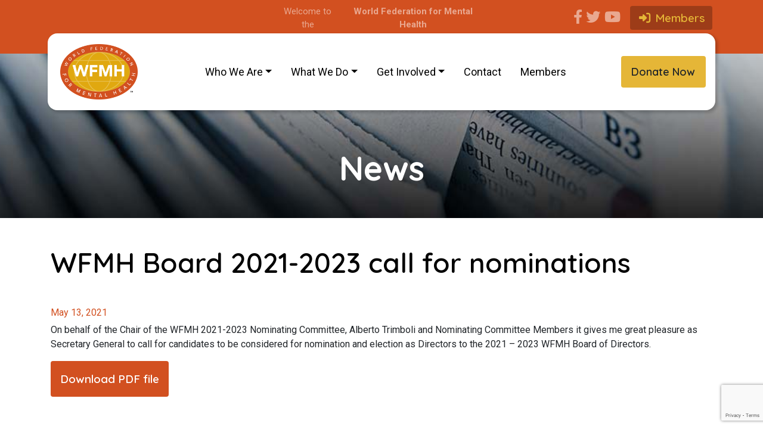

--- FILE ---
content_type: text/html; charset=UTF-8
request_url: https://wfmh.global/news/2021.21-05-13_wfmh-board-2021-2023-call-for-nominations
body_size: 4752
content:
<!doctype html>
<html lang="en">
<head>
    <meta charset="utf-8">
    <meta name="viewport" content="width=device-width, initial-scale=1">
    <title>World Federation for Mental Health</title>
    <link rel="shortcut icon" href="https://wfmh.global/img/favicon.png">

    <link rel="stylesheet" href="https://cdn.jsdelivr.net/npm/bootstrap@4.6.0/dist/css/bootstrap.min.css" integrity="sha384-B0vP5xmATw1+K9KRQjQERJvTumQW0nPEzvF6L/Z6nronJ3oUOFUFpCjEUQouq2+l" crossorigin="anonymous">
    <link rel="stylesheet" href="https://cdnjs.cloudflare.com/ajax/libs/font-awesome/6.4.0/css/all.min.css" integrity="sha512-iecdLmaskl7CVkqkXNQ/ZH/XLlvWZOJyj7Yy7tcenmpD1ypASozpmT/E0iPtmFIB46ZmdtAc9eNBvH0H/ZpiBw==" crossorigin="anonymous" referrerpolicy="no-referrer" />
    <link  href="https://wfmh.global/css/styles.css?v=1.03" rel="stylesheet" type="text/css">
    <meta name="csrf-token" content="P4PsyAREM5fK2Ubj9P60uftHlllJEs7hiOQNONsu">
    <script src="https://ajax.googleapis.com/ajax/libs/jquery/1.9.1/jquery.js"></script>
    <script src="https://code.jquery.com/jquery-3.3.1.slim.min.js"></script>
    <!-- Global site tag (gtag.js) - Google Analytics -->

    <script async src=https://www.googletagmanager.com/gtag/js?id=G-2PDBCM30X2></script>

    <script>

        window.dataLayer = window.dataLayer || [];

        function gtag(){dataLayer.push(arguments);}

        gtag('js', new Date());



        gtag('config', 'G-2PDBCM30X2');

    </script>

    <!-- reCAPTCHA v3 -->
    <script src="https://www.google.com/recaptcha/api.js?render="></script>
    <script src="https://www.google.com/recaptcha/api.js?render=6LfCNBocAAAAALjyqXkKZT8ESzRqCbNydIPA0WeF"></script>
</head>
<body>
<div class="content">
    <div class="site-content">
    <div class="container-fluid header-logo">
        <header class="d-flex">
            <div class="menu-links">

                <nav class="navbar navbar-expand-lg navbar-light">
                    <button class="navbar-toggler" type="button" data-toggle="collapse" data-target="#navbarTogglerDemo01" aria-controls="navbarTogglerDemo01" aria-expanded="false" aria-label="Toggle navigation">
                        <span class="navbar-toggler-icon"></span>
                    </button>

                    <a class="navbar-brand" href="https://wfmh.global">
                        <!--img src="https://wfmh.global/img/logo-wfmh-75-years.png" class="img-fluid" alt="World Federation for Mental Health logo"-->
                        <img src="https://wfmh.global/img/logo-wfmh.png" class="img-fluid" alt="World Federation for Mental Health logo">
                    </a>

                    <div class="collapse navbar-collapse" id="navbarTogglerDemo01">
                        <ul class="navbar-nav ml-auto mr-auto mt-2 mt-lg-0">
                            <li class="nav-item dropdown">
                                <a class="nav-link dropdown-toggle" href="#" id="navbarWhoWeAre" role="button" data-toggle="dropdown" aria-haspopup="true" aria-expanded="false">Who We Are</a>
                                <div class="dropdown-menu" aria-labelledby="navbarWhoWeAre">
                                    <a class="dropdown-item" href="/who-we-are/about-us">About Us</a>
                                    <a class="dropdown-item" href="/who-we-are/leadership">Leadership</a>
                                    <a class="dropdown-item" href="/who-we-are/office">Office</a>
                                    <a class="dropdown-item" href="/who-we-are/governance-compliance">Governance Compliance</a>
                                    <a class="dropdown-item" href="/who-we-are/un-representatives">UN Representatives</a>
                                    <a class="dropdown-item" href="/who-we-are/history">History</a>
                                    <a class="dropdown-item" href="/who-we-are/sections">Sections</a>
                                    <a class="dropdown-item" href="/news/summary">News</a>
                                <!--a class="dropdown-item" href="#">Resources</a-->
                                </div>
                            </li>
                            <li class="nav-item dropdown">
                                <a class="nav-link dropdown-toggle" href="#" id="navbarWhatWeDo" role="button" data-toggle="dropdown" aria-haspopup="true" aria-expanded="false">What We Do</a>
                                <div class="dropdown-menu" aria-labelledby="navbarWhatWeDo">
                                        <a class="dropdown-item" href="https://wmhdofficial.com/" target="_blank">World Mental Health Day</a>
                                        <a class="dropdown-item" href="/news/mental-health-and-covid-19">Mental Health and COVID-19</a>
                                        <a class="dropdown-item" href="https://wfmhcongress2025.com/" target="_blank">World Congress</a>
                                    <!--a class="dropdown-item" href="#">International Trauma Summit</a-->
                                        <a class="dropdown-item" href="/what-we-do/virtual-courses">Virtual courses</a>
                                        <a class="dropdown-item" href="/what-we-do/past-events">Past events</a>
                                        <a class="dropdown-item" href="/what-we-do/publications">Publications</a>
                                        <a class="dropdown-item" href="/what-we-do/collaborating-centers">Collaborating centers</a>
                                </div>
                            </li>
                            <li class="nav-item dropdown">
                                <a class="nav-link dropdown-toggle" href="#" id="navbarGetInvolved" role="button" data-toggle="dropdown" aria-haspopup="true" aria-expanded="false">Get Involved</a>
                                <div class="dropdown-menu" aria-labelledby="navbarGetInvolved">
                                    <a class="dropdown-item" href="/login">Become a member</a>
                                    <a class="dropdown-item" href="/donate-now">Make a donation</a>
                                    <a class="dropdown-item" href="/get-involved/be-a-local-champion">Be a local champion</a>
                                </div>
                            </li>
                            <li class="nav-item">
                                <a class="nav-link" href="/contact">Contact</a>
                            </li>
                            <li class="nav-item">

                                                        <!--<a class="nav-link" href="/member/home">--!! trans('layout.Members') !!--}</a>-->
                                                                    <a class="nav-link" href="/login">Members</a>
                                                            </li>
                        </ul>

                        <a href="/donate-now" class="btn btn-warning">Donate Now </a>

                    </div>
                </nav>



            </div>
        </header>
    </div>

    <div class="menu-top">
        <div class="container">
            <div class="row">
                <div class="col-12 col-md-4 d-flex align-items-center languages">
                                       <!-- <a href="">Español</a> |
                    <a href="">Français</a> |
                    <a href="">Italiano</a>-->
                </div>
                <div class="col-12 col-md-4 d-flex align-items-center welcome-message">
                    Welcome to the  <strong class="ml-1"> World Federation for Mental Health</strong>
                </div>
                <div class="col-12 col-md-4 d-flex align-items-center social-media">
                    <a href="https://www.facebook.com/wfmhofficial/" target="_blank"><i class="fab fa-facebook-f"></i></a>
                    <!--a href="https://www.instagram.com/wfmhofficial/" target="_blank"><i class="fab fa-instagram"></i></a-->
                    <a href="https://twitter.com/WFMH_Official" target="_blank"><i class="fab fa-twitter"></i></a>
                    <a href="https://www.youtube.com/@wfmhofficial" target="_blank"><i class="fab fa-youtube"></i></a>

                                            <a href="/login" class="btn btn-info"><i class="fas fa-sign-in-alt"></i> Members</a>
                                        <!--a href="index.php?file=my-profile.html" class="user">Gabriel Ivbijaro</a-->
                </div>
            </div>
        </div>
    </div>

    <main class="py-md-4">
        
    <div class="section-header" style="background-image: url(https://wfmh.global/img/headers/news.jpg);">
        <h2>News</h2>
    </div>
    <div class="text-center donate-mobile">
        <a href="/donate-now" class="btn btn-warning">Donate Now</a>
    </div>
    <main class="mt-5">
        <div class="container">
            <div class="row">

                <div class="col-12">
                    <div class="full-article">
                        <h1>WFMH Board 2021-2023 call for nominations</h1>
<h6>May 13, 2021</h6>
<p>On behalf of the Chair of the WFMH 2021-2023 Nominating Committee, Alberto Trimboli and Nominating Committee Members it gives me great pleasure as Secretary General to call for candidates to be considered for nomination and election as Directors to the 2021 – 2023 WFMH Board of Directors.</p>
<p><a href="/img/news/2021/21-05-13_wfmh-board-2021-2023-call-for-nominations.pdf" target="_blank" class="btn - btn-primary">Download PDF file</a></p>
                    </div>
                </div>
            </div>
        </div>
    </main>
    </main>
</div>
    <div class="site-footer" id="newsletter">
        <div class="newsletter">
            <div class="container py-3">
                <div class="row">
                    <div class="col-12 col-md-8 pt-5">
                        <h6>WFMH NEWS</h6>
                        <h2>Subscribe to our <strong>Newsletter</strong></h2>
                        <p>Submit your email and get regular updates from the WFMH.</p>
                        <form id="form" class="form-inline mb-3" action="https://wfmh.global/subscribe-newsletter" method="POST">
                                <input type="hidden" name="_token" value="P4PsyAREM5fK2Ubj9P60uftHlllJEs7hiOQNONsu" autocomplete="off">                            <div class="form-group">
                                <input type="text" id="email_newsletter" name="email_newsletter" class="form-control" placeholder="Enter your email..." required>
                            </div>
                            <input type="hidden" name="g-recaptcha-response" id="g-recaptcha-response"><script>
                    grecaptcha.ready(function() {
                        grecaptcha.execute("6LfCNBocAAAAALjyqXkKZT8ESzRqCbNydIPA0WeF", {action: "newsletter_subscription"}).then(function(token) {
                            document.getElementById("g-recaptcha-response").value = token;
                        });
                    });
                </script>
                            <button type="submit" class="btn btn-primary"><i class="fas fa-paper-plane"></i></button>
                        </form>
                                                                    </div>
                    <div class="col-12 col-md-4">
                        <div id="amznCharityBanner"><script type="text/javascript">(function() {var iFrame = document.createElement('iframe'); iFrame.style.display = 'none'; iFrame.style.border = "none"; iFrame.width = 310; iFrame.height = 256; iFrame.setAttribute && iFrame.setAttribute('scrolling', 'no'); iFrame.setAttribute('frameborder', '0'); setTimeout(function() {var contents = (iFrame.contentWindow) ? iFrame.contentWindow : (iFrame.contentDocument.document) ? iFrame.contentDocument.document : iFrame.contentDocument; contents.document.open(); contents.document.write(decodeURIComponent("%3Cdiv%20id%3D%22amznCharityBannerInner%22%3E%3Ca%20href%3D%22https%3A%2F%2Fsmile.amazon.com%2Fch%2F54-1308953%22%20target%3D%22_blank%22%3E%3Cdiv%20class%3D%22text%22%20height%3D%22%22%3E%3Cdiv%20class%3D%22support-wrapper%22%3E%3Cdiv%20class%3D%22support%22%20style%3D%22font-size%3A%2025px%3B%20line-height%3A%2028px%3B%20margin-top%3A%201px%3B%20margin-bottom%3A%201px%3B%22%3ESupport%20%3Cspan%20id%3D%22charity-name%22%20style%3D%22display%3A%20inline-block%3B%22%3EWorld%20Federation%20For%20Mental%20Health.%3C%2Fspan%3E%3C%2Fdiv%3E%3C%2Fdiv%3E%3Cp%20class%3D%22when-shop%22%3EWhen%20you%20shop%20at%20%3Cb%3Esmile.amazon.com%2C%3C%2Fb%3E%3C%2Fp%3E%3Cp%20class%3D%22donates%22%3EAmazon%20donates.%3C%2Fp%3E%3C%2Fdiv%3E%3C%2Fa%3E%3C%2Fdiv%3E%3Cstyle%3E%23amznCharityBannerInner%7Bbackground-image%3Aurl(https%3A%2F%2Fm.media-amazon.com%2Fimages%2FG%2F01%2Fx-locale%2Fpaladin%2Fcharitycentral%2Fbanner-background-image._CB485922134_.png)%3Bwidth%3A300px%3Bheight%3A250px%3Bposition%3Arelative%7D%23amznCharityBannerInner%20a%7Bdisplay%3Ablock%3Bwidth%3A100%25%3Bheight%3A100%25%3Bposition%3Arelative%3Bcolor%3A%23000%3Btext-decoration%3Anone%7D.text%7Bposition%3Aabsolute%3Btop%3A20px%3Bleft%3A15px%3Bright%3A15px%3Bbottom%3A100px%7D.support-wrapper%7Boverflow%3Ahidden%3Bmax-height%3A86px%7D.support%7Bfont-family%3AArial%2Csans%3Bfont-weight%3A700%3Bline-height%3A28px%3Bfont-size%3A25px%3Bcolor%3A%23333%3Btext-align%3Acenter%3Bmargin%3A0%3Bpadding%3A0%3Bbackground%3A0%200%7D.when-shop%7Bfont-family%3AArial%2Csans%3Bfont-size%3A15px%3Bfont-weight%3A400%3Bline-height%3A25px%3Bcolor%3A%23333%3Btext-align%3Acenter%3Bmargin%3A0%3Bpadding%3A0%3Bbackground%3A0%200%7D.donates%7Bfont-family%3AArial%2Csans%3Bfont-size%3A15px%3Bfont-weight%3A400%3Bline-height%3A21px%3Bcolor%3A%23333%3Btext-align%3Acenter%3Bmargin%3A0%3Bpadding%3A0%3Bbackground%3A0%200%7D%3C%2Fstyle%3E")); contents.document.close(); iFrame.style.display = 'block';}); document.getElementById('amznCharityBanner').appendChild(iFrame); })(); </script></div>
                    </div>
                </div>
            </div>
        </div>

        <footer>
            <div class="container">
                <div class="row">
                    <div class="col-6">
                        <a href="https://wfmh.global">
                            <img src="https://wfmh.global/img/logo-wfmh.png" class="img-fluid wfmh" alt=" World Federation for Mental Health">
                        </a>
                    </div>
                    <div class="col-6 text-right">
                        <a href="https://kilak.com" target="_blank">
                            <img src="https://wfmh.global/img/kilak-design-studio.png" title="Diseñó Kilak | Design Studio" alt="Logo de Kilak | Design Studio" class="kilak">
                        </a>
                    </div>
                </div>
                <div class="row">
                    <div class="col-12">
                        © 2021 World Federation for Mental Health. All rights reserved.
                    </div>
                </div>
            </div>
        </footer>
    </div>

</div>
</body>

<script src="https://ajax.googleapis.com/ajax/libs/jquery/3.5.1/jquery.min.js"></script>
<!--<script src="https://code.jquery.com/jquery-3.5.1.slim.min.js" integrity="sha384-DfXdz2htPH0lsSSs5nCTpuj/zy4C+OGpamoFVy38MVBnE+IbbVYUew+OrCXaRkfj" crossorigin="anonymous"></script>-->
<script src="https://cdn.jsdelivr.net/npm/popper.js@1.16.1/dist/umd/popper.min.js" integrity="sha384-9/reFTGAW83EW2RDu2S0VKaIzap3H66lZH81PoYlFhbGU+6BZp6G7niu735Sk7lN" crossorigin="anonymous"></script>
<script src="https://cdn.jsdelivr.net/npm/bootstrap@4.6.0/dist/js/bootstrap.min.js" integrity="sha384-+YQ4JLhjyBLPDQt//I+STsc9iw4uQqACwlvpslubQzn4u2UU2UFM80nGisd026JF" crossorigin="anonymous"></script>
</html>


--- FILE ---
content_type: text/html; charset=utf-8
request_url: https://www.google.com/recaptcha/api2/anchor?ar=1&k=6LfCNBocAAAAALjyqXkKZT8ESzRqCbNydIPA0WeF&co=aHR0cHM6Ly93Zm1oLmdsb2JhbDo0NDM.&hl=en&v=TkacYOdEJbdB_JjX802TMer9&size=invisible&anchor-ms=20000&execute-ms=15000&cb=r6m2k6mnbprw
body_size: 45281
content:
<!DOCTYPE HTML><html dir="ltr" lang="en"><head><meta http-equiv="Content-Type" content="text/html; charset=UTF-8">
<meta http-equiv="X-UA-Compatible" content="IE=edge">
<title>reCAPTCHA</title>
<style type="text/css">
/* cyrillic-ext */
@font-face {
  font-family: 'Roboto';
  font-style: normal;
  font-weight: 400;
  src: url(//fonts.gstatic.com/s/roboto/v18/KFOmCnqEu92Fr1Mu72xKKTU1Kvnz.woff2) format('woff2');
  unicode-range: U+0460-052F, U+1C80-1C8A, U+20B4, U+2DE0-2DFF, U+A640-A69F, U+FE2E-FE2F;
}
/* cyrillic */
@font-face {
  font-family: 'Roboto';
  font-style: normal;
  font-weight: 400;
  src: url(//fonts.gstatic.com/s/roboto/v18/KFOmCnqEu92Fr1Mu5mxKKTU1Kvnz.woff2) format('woff2');
  unicode-range: U+0301, U+0400-045F, U+0490-0491, U+04B0-04B1, U+2116;
}
/* greek-ext */
@font-face {
  font-family: 'Roboto';
  font-style: normal;
  font-weight: 400;
  src: url(//fonts.gstatic.com/s/roboto/v18/KFOmCnqEu92Fr1Mu7mxKKTU1Kvnz.woff2) format('woff2');
  unicode-range: U+1F00-1FFF;
}
/* greek */
@font-face {
  font-family: 'Roboto';
  font-style: normal;
  font-weight: 400;
  src: url(//fonts.gstatic.com/s/roboto/v18/KFOmCnqEu92Fr1Mu4WxKKTU1Kvnz.woff2) format('woff2');
  unicode-range: U+0370-0377, U+037A-037F, U+0384-038A, U+038C, U+038E-03A1, U+03A3-03FF;
}
/* vietnamese */
@font-face {
  font-family: 'Roboto';
  font-style: normal;
  font-weight: 400;
  src: url(//fonts.gstatic.com/s/roboto/v18/KFOmCnqEu92Fr1Mu7WxKKTU1Kvnz.woff2) format('woff2');
  unicode-range: U+0102-0103, U+0110-0111, U+0128-0129, U+0168-0169, U+01A0-01A1, U+01AF-01B0, U+0300-0301, U+0303-0304, U+0308-0309, U+0323, U+0329, U+1EA0-1EF9, U+20AB;
}
/* latin-ext */
@font-face {
  font-family: 'Roboto';
  font-style: normal;
  font-weight: 400;
  src: url(//fonts.gstatic.com/s/roboto/v18/KFOmCnqEu92Fr1Mu7GxKKTU1Kvnz.woff2) format('woff2');
  unicode-range: U+0100-02BA, U+02BD-02C5, U+02C7-02CC, U+02CE-02D7, U+02DD-02FF, U+0304, U+0308, U+0329, U+1D00-1DBF, U+1E00-1E9F, U+1EF2-1EFF, U+2020, U+20A0-20AB, U+20AD-20C0, U+2113, U+2C60-2C7F, U+A720-A7FF;
}
/* latin */
@font-face {
  font-family: 'Roboto';
  font-style: normal;
  font-weight: 400;
  src: url(//fonts.gstatic.com/s/roboto/v18/KFOmCnqEu92Fr1Mu4mxKKTU1Kg.woff2) format('woff2');
  unicode-range: U+0000-00FF, U+0131, U+0152-0153, U+02BB-02BC, U+02C6, U+02DA, U+02DC, U+0304, U+0308, U+0329, U+2000-206F, U+20AC, U+2122, U+2191, U+2193, U+2212, U+2215, U+FEFF, U+FFFD;
}
/* cyrillic-ext */
@font-face {
  font-family: 'Roboto';
  font-style: normal;
  font-weight: 500;
  src: url(//fonts.gstatic.com/s/roboto/v18/KFOlCnqEu92Fr1MmEU9fCRc4AMP6lbBP.woff2) format('woff2');
  unicode-range: U+0460-052F, U+1C80-1C8A, U+20B4, U+2DE0-2DFF, U+A640-A69F, U+FE2E-FE2F;
}
/* cyrillic */
@font-face {
  font-family: 'Roboto';
  font-style: normal;
  font-weight: 500;
  src: url(//fonts.gstatic.com/s/roboto/v18/KFOlCnqEu92Fr1MmEU9fABc4AMP6lbBP.woff2) format('woff2');
  unicode-range: U+0301, U+0400-045F, U+0490-0491, U+04B0-04B1, U+2116;
}
/* greek-ext */
@font-face {
  font-family: 'Roboto';
  font-style: normal;
  font-weight: 500;
  src: url(//fonts.gstatic.com/s/roboto/v18/KFOlCnqEu92Fr1MmEU9fCBc4AMP6lbBP.woff2) format('woff2');
  unicode-range: U+1F00-1FFF;
}
/* greek */
@font-face {
  font-family: 'Roboto';
  font-style: normal;
  font-weight: 500;
  src: url(//fonts.gstatic.com/s/roboto/v18/KFOlCnqEu92Fr1MmEU9fBxc4AMP6lbBP.woff2) format('woff2');
  unicode-range: U+0370-0377, U+037A-037F, U+0384-038A, U+038C, U+038E-03A1, U+03A3-03FF;
}
/* vietnamese */
@font-face {
  font-family: 'Roboto';
  font-style: normal;
  font-weight: 500;
  src: url(//fonts.gstatic.com/s/roboto/v18/KFOlCnqEu92Fr1MmEU9fCxc4AMP6lbBP.woff2) format('woff2');
  unicode-range: U+0102-0103, U+0110-0111, U+0128-0129, U+0168-0169, U+01A0-01A1, U+01AF-01B0, U+0300-0301, U+0303-0304, U+0308-0309, U+0323, U+0329, U+1EA0-1EF9, U+20AB;
}
/* latin-ext */
@font-face {
  font-family: 'Roboto';
  font-style: normal;
  font-weight: 500;
  src: url(//fonts.gstatic.com/s/roboto/v18/KFOlCnqEu92Fr1MmEU9fChc4AMP6lbBP.woff2) format('woff2');
  unicode-range: U+0100-02BA, U+02BD-02C5, U+02C7-02CC, U+02CE-02D7, U+02DD-02FF, U+0304, U+0308, U+0329, U+1D00-1DBF, U+1E00-1E9F, U+1EF2-1EFF, U+2020, U+20A0-20AB, U+20AD-20C0, U+2113, U+2C60-2C7F, U+A720-A7FF;
}
/* latin */
@font-face {
  font-family: 'Roboto';
  font-style: normal;
  font-weight: 500;
  src: url(//fonts.gstatic.com/s/roboto/v18/KFOlCnqEu92Fr1MmEU9fBBc4AMP6lQ.woff2) format('woff2');
  unicode-range: U+0000-00FF, U+0131, U+0152-0153, U+02BB-02BC, U+02C6, U+02DA, U+02DC, U+0304, U+0308, U+0329, U+2000-206F, U+20AC, U+2122, U+2191, U+2193, U+2212, U+2215, U+FEFF, U+FFFD;
}
/* cyrillic-ext */
@font-face {
  font-family: 'Roboto';
  font-style: normal;
  font-weight: 900;
  src: url(//fonts.gstatic.com/s/roboto/v18/KFOlCnqEu92Fr1MmYUtfCRc4AMP6lbBP.woff2) format('woff2');
  unicode-range: U+0460-052F, U+1C80-1C8A, U+20B4, U+2DE0-2DFF, U+A640-A69F, U+FE2E-FE2F;
}
/* cyrillic */
@font-face {
  font-family: 'Roboto';
  font-style: normal;
  font-weight: 900;
  src: url(//fonts.gstatic.com/s/roboto/v18/KFOlCnqEu92Fr1MmYUtfABc4AMP6lbBP.woff2) format('woff2');
  unicode-range: U+0301, U+0400-045F, U+0490-0491, U+04B0-04B1, U+2116;
}
/* greek-ext */
@font-face {
  font-family: 'Roboto';
  font-style: normal;
  font-weight: 900;
  src: url(//fonts.gstatic.com/s/roboto/v18/KFOlCnqEu92Fr1MmYUtfCBc4AMP6lbBP.woff2) format('woff2');
  unicode-range: U+1F00-1FFF;
}
/* greek */
@font-face {
  font-family: 'Roboto';
  font-style: normal;
  font-weight: 900;
  src: url(//fonts.gstatic.com/s/roboto/v18/KFOlCnqEu92Fr1MmYUtfBxc4AMP6lbBP.woff2) format('woff2');
  unicode-range: U+0370-0377, U+037A-037F, U+0384-038A, U+038C, U+038E-03A1, U+03A3-03FF;
}
/* vietnamese */
@font-face {
  font-family: 'Roboto';
  font-style: normal;
  font-weight: 900;
  src: url(//fonts.gstatic.com/s/roboto/v18/KFOlCnqEu92Fr1MmYUtfCxc4AMP6lbBP.woff2) format('woff2');
  unicode-range: U+0102-0103, U+0110-0111, U+0128-0129, U+0168-0169, U+01A0-01A1, U+01AF-01B0, U+0300-0301, U+0303-0304, U+0308-0309, U+0323, U+0329, U+1EA0-1EF9, U+20AB;
}
/* latin-ext */
@font-face {
  font-family: 'Roboto';
  font-style: normal;
  font-weight: 900;
  src: url(//fonts.gstatic.com/s/roboto/v18/KFOlCnqEu92Fr1MmYUtfChc4AMP6lbBP.woff2) format('woff2');
  unicode-range: U+0100-02BA, U+02BD-02C5, U+02C7-02CC, U+02CE-02D7, U+02DD-02FF, U+0304, U+0308, U+0329, U+1D00-1DBF, U+1E00-1E9F, U+1EF2-1EFF, U+2020, U+20A0-20AB, U+20AD-20C0, U+2113, U+2C60-2C7F, U+A720-A7FF;
}
/* latin */
@font-face {
  font-family: 'Roboto';
  font-style: normal;
  font-weight: 900;
  src: url(//fonts.gstatic.com/s/roboto/v18/KFOlCnqEu92Fr1MmYUtfBBc4AMP6lQ.woff2) format('woff2');
  unicode-range: U+0000-00FF, U+0131, U+0152-0153, U+02BB-02BC, U+02C6, U+02DA, U+02DC, U+0304, U+0308, U+0329, U+2000-206F, U+20AC, U+2122, U+2191, U+2193, U+2212, U+2215, U+FEFF, U+FFFD;
}

</style>
<link rel="stylesheet" type="text/css" href="https://www.gstatic.com/recaptcha/releases/TkacYOdEJbdB_JjX802TMer9/styles__ltr.css">
<script nonce="gCLP2es0AJNUrUauOYQg4w" type="text/javascript">window['__recaptcha_api'] = 'https://www.google.com/recaptcha/api2/';</script>
<script type="text/javascript" src="https://www.gstatic.com/recaptcha/releases/TkacYOdEJbdB_JjX802TMer9/recaptcha__en.js" nonce="gCLP2es0AJNUrUauOYQg4w">
      
    </script></head>
<body><div id="rc-anchor-alert" class="rc-anchor-alert"></div>
<input type="hidden" id="recaptcha-token" value="[base64]">
<script type="text/javascript" nonce="gCLP2es0AJNUrUauOYQg4w">
      recaptcha.anchor.Main.init("[\x22ainput\x22,[\x22bgdata\x22,\x22\x22,\[base64]/[base64]/[base64]/[base64]/[base64]/[base64]/[base64]/[base64]/[base64]/[base64]/[base64]/[base64]/[base64]/[base64]/[base64]\\u003d\\u003d\x22,\[base64]\x22,\x22KcOWe8KgYMKCdsOjEypLW8OXw6TDtMOowqrCpcKHbVBybMKAbW1PwrDDtMK/wrPCjMKtB8OPGCFsVAYXY3tSdcOAUMKZwrjCnMKWwqg1w5TCqMOtw6hRfcOeScOZbsOdw5kew5/ChMOdwqzDsMOswp8pJUPClVbChcORaGnCp8K1w6zDpybDr3TCncK6wo1ZN8OvXMOOw5nCnybDlRZ5wo/DlsKrUcO9w6PDrsOBw7RwGsOtw5rDhcOmN8KmwqNqdMKAVSvDk8Kqw6nCoScSw5jDvsKTaHTDoWXDs8KVw5V0w4oAMMKRw55EesOtdx/CrMK/FCjCoHbDiwlZcMOKVGPDk1zCpCXClXPCqkLCk2o1TcKTQsKpwoPDmMKlwqbDghvDim3CiFDClsKGw70dPCLDqyLCjB/[base64]/[base64]/DsMOXasKFflFuUk0nw7x1U8KNwoTDnGVTCcKjwoAjw5IiDXzCuHdfe1o7ADvCiUFXahzDoTDDk1Fow5/DnUtFw4jCv8KqeWVFwo3CosKow5Ftw4N9w7R6QMOnwqzCkSzDmlfCnVVdw6TDt3DDl8Ktwqwuwrk/SMK8wq7CnMOnwrFzw4kNw53Chz7CtCBheR/[base64]/w5Uvc0nCuUPDsiYnHsOXWcOPw7LDu1bDiMO5w7vDpnPDg0jDlnnClcK5w4xewroeHGZPFMKGwr/Chx3Cl8Okwq3CkRR7M25bbRTDiH1mw5jDqABlwpN0BXHCrsKNw43DhsOOQUvClh7CusOVK8O3FUEBwozDk8O9wq/CmEo2JsOaDsOww4bChVXCtw3DnVnCswrCozNUJcKTCHFgETM2wrFsX8Ovw4UpbMKiMyMOQlrDthjCpsKXBzzCnzk1FsKzDkHDjcOmdXnDj8OMH8O3HDAWw5/DvsOQUBnCgcOZb2jDll1rwrVxwoYywrIIwq4jwpUBdW/CoFbDhMKXWj5SFEPCmMK6wpBraHPDo8K4YVzCjW/[base64]/wpwVVsK2w7/DvsKFJ8O0DkXCjzZkw6vCnx/DtcKIw6IxBsK5w4zCtCMRNHDDgTRCE2bDvklAw7HCqMOxw7NNXzM5IMOKwqzDlsOiVsKfw7hSwpcQacOawrApZcKSMGAQB0p9wq3Cn8OfwovCsMOUDDAEwoEeesKSRCXCjUDCm8KcwrwbI0oWwq0/w5xXH8OPI8ODw50BQF5Ocx/CiMOcasOeWMKHMsOCw5EVwo8rwpzCusKPw7g2IUDCrsK9w7o/GETDvsOuw6DCs8O1w4RYwpdmcm3DjzbCggDCjcO0w7HCjCMWXsKCwqDDmSB4ET/CtzYLwohCMMKod3NoclfDgWZnw41rwqzDhCPDs2Qiwrx3P2/Cn1zCgMO+wqFwU1PDtMKqwrXClMOxw7grecOXWgnDusO7NSBLw5E9UgNsa8OMLsKzBnvDum06fkfDqW5sw6F8PGjDtsO+KMO1wo/DiTXCusOiw6TDpMKpGhozwqbCnsKFwoxawpZZLcKmEMOpTMO6w6N1wqrDgAbCu8O1BBvCt3TCh8KQZhnDvsOIZMOrw47ChcKqwr8zw74LOVLDmMOhOxMDwpPCmRHCu1/DmwtrNDdpwpnDk3scdE7DukbDssOEWHdSw6B/DSYRXsKlAMOGE1nClX/DqcKyw4J5woJGVX1zw6oewrLCoR/CkWsZO8OoFnszwr1+YMKbEsOBw6jCkB9Vwqxrw4/CqlvCok3DqMOjBFvDvQ/ClF1xw44CXRTDrMKfwqUsGMKWw4TDlWzCsFfCgR9RTsOZa8OoVsOIHDsrLlN1wpcWwr/DgQpwO8ORwrrDjMK1w546SMOAK8Knw4sTw7cWVsKfw7PCmCPCujLCicOKNxLCp8KxTsOgwpLCkjESGXfCqTfCoMOQwpJPPMOpbsKsw65+wp9iNFvDsMOcJMKBLlx9w7rDpVtfw7tiSkfCgwlOw51/[base64]/[base64]/DkA4ewpLCuTVRf8KTw57CqMKQw51rw41bQsOKL07CoSbDon4/DMKjw7Iaw6DDsSliwqxLcsKlw6DCgsKxFD7DgFwFwpHCuGYzwqstYQTDqwTCvsORw6rCv0zCqAjDpzV9asKEwpzCrcKdw5fDkT8+w5HDucONawLClsO6w7PCjcObT0g6wozCklA/PlZUw5PDgMOKw5XCoUFLc0/DuADDl8K/BsKcOG5wwrDDpcKRU8ONwp13w5I+w6jDlEjDrUQnFV3Cg8KEccOvw5UKwo/CtnjChkpKwpHCpmbDp8OcfQZtRSpLQH7DoUd6wr7DsWPDlsOKw5TDokrDg8O0SsOVwpvCrcKRZ8KLMzfCrCJ2eMOuYUnDqcOsEMOcEMKsw6LCmcKWwpI+wrvCrFfCuCxcU05ocW/DpEHDo8O0WcOjw6/ClMKOwp7CicOYwoIrV1gNHRo2ZGYCf8KHwqrCiRTDo2M/wrd8wpLDmcKxw5tGw73CrsK8bA8Yw44qXsKKdg7Dk8OJLMKJbxd2w5bDhFHCrMKKfD5oIcOyw7XDgUA3w4HDscOVw5ALw5XCuj0iSsKracKaBE7DsMOxQBFbw549YsONWWfCpHttwp4MwqQtwr9TRwfCqw/CjXDCtn7DmWnDhsOoDSErVhAUwp7Dmn4Zw5XCmMOiw54dwrXDqsO4XkMDw6xlwqBQY8KqfnrChB3DgsK/[base64]/CicKqwrYJOjTDvwhSwq1fwr1zwo5iw4VbB8KhQDnDrMOWwprCusO/cTt6w71wGz5cw6nCvSHComdsc8OKC1rDhivDjcKXwonDrAkXw63Cp8Kiw5kRS8OlworDqxTDs3DDgy8+wqnDg3LDnXIvPsOlDcK9wqTDtTnDsCvDgMKCw70EwoRfD8OOw58aw4YDT8K8wp0mUsOWVWJjMcK8K8OjWRxvw6sVwrTCjcO3wr9DwpbCjC/Dty5zbg7CpWTDhsK2w6lXwq3DqRDCnh08wq3Cu8Kgw4jCnVYdwoDDhnTCjsKbbMK0w7PDj8K1wq7DhFAWwqZAwp/ChsKpAsKawpLCkyUUIUpsRMKZwolCBAcRwodHT8Kqw6vCosObMxfDncOtc8K4ecK6NWUgw5PCqcKdUl3CkMKOaGTCoMK7fcK2wq4sahHCnMKpwpbDv8O1dMKVw6s0w753Bgk6H3RKw7/CucOgf0dOI8Kuw7jCoMOAwphfwrzDul1NP8Kaw788ChLCjsOuw7PDv0vCpR/DucOYw6pxZh1zwpUDw6PDlcKLw4xVwojDl347worDnMObKkVSwrZow7Agw6EowqUnNMOEw7tfcEwXGnDCsWQGPUk/wozCoht8TG7DohXDg8KHGMOoC3jClmVtFsO4wq/[base64]/CgzkXw7HDlMOkw6rCvsKCF8O4DMONwrBqwppOLUrCgjgWK1EPwpLDnTIdw7nCiMOtw6IvQgxawpbChMK6QmnCp8KdBMK3cy/Dr2tLKj/DmMOpQVBjRMKdDHHCqcKFKsKWZyPCq3Myw7XDtsOiA8OvwrPDkATCnMKTSm/CpBVYw59cwrZbwpl+X8OUIVwMDSEXwolfGHDDjcKNWsOFwrrDhsKWwpJXGg/DhkbDvV9JfQ7DpcO5NsKpwpotUcKtOMOTRcKEwq5HWTtITxPCl8KXw4M6wqbCrMKTwq0qwo1fw4xGEMKTw4M+V8KTwpc+C0XDogBCABbCqEfCpAYmw5fCtTfDjsKIw7rCnzo2b8KGVXE9fsO9V8OGw5PDlsKZw64+w73CjMOHfWHDu31lwqzDh3Z5VcKewrNWwqDDsw/CiUFGUAURw4DDq8O4woF2wrcsw7jDgsKWJnDDjsOiwrojwqMfF8ODXRfCtcO4wpzCm8OWwqXDuWkMw7vDp0U/wqQMDzfCicOUACZsRHETG8OaVMOXQzdiCMOtw5jDpVEtwq4AHBTDh1BUwr3CpGDDpsOdHil4w7nCglxcwqTDux5Kfj3DrA/CgV7CkMO4wqbCi8O7U3jDrC/DrsOdRxNpw4nCmHFfw6geSMO8aMKwchZgw5xuX8KASEBBwrdgwqnDncKzPMOEJQTDuyjCjlLCqUTDmMOTw6fDj8O/wqZ+O8KJIyRzX1JNPirCiWfCqRXCjH7Du0QEJsKeIMKEw67Cq0TDpTjDp8KwWDjDosKoOsKBwrbDiMKlSMOBL8Kvw54xJRo1w7PDtiTCr8Kzw7nDjG/CsGfClgpCw4rDqMOuwqAYJ8OSw6HCrGjDgsO1F1vDh8OZw6AyUTpRCMKOLkN8w6hjYsOkw5LCqcKdL8KDw5nDjsKRwobCrRNuwq9fwqgewoPCisO6QDnCllbDvsKMUTwKwqdYwohnBsKIfQUewrXDtcOdwrEyLRlnbcK3WcOkWsKUahwTw4Jdwr9/TMK3PsOFGsOKY8O0w7Vpw7rChsK/w7jCjVgeI8KVw7Yew6jDi8Kbwpw4w6VpJFQiaMONw7QNw5MvWDDDnH3DrMK7GgXDmsO7wq/Cjz3CgAAIY3MuGVLDlUnCj8K/WwNNwq/DvMKVIhU7VcOrBGojwoZAw7x3BsOrw5nCvxMswrt6L0HDqQTDn8OHw582BcOAVcOhwrwEaijDhcKXwp/DucK6w4zClMOodxPCscKlJ8O2w6wWJkcfBgvCk8OJw5fDicKZw4HDqjR2JVhXQCrCjsKVSMONXsKNw5bDrsOzwqthdcOsa8K/[base64]/DgUDColcuwqcDwqPDhMK2DcKDwo0Dw6tocMOpw51nwqEGwprDhlfDgMKWw4YAHSBEw6xSNATDo27DtlVxbCl+w6NTMUV0wqszBMOUccKhwqnDmS3DncKhwoTDgcK2wpZ/[base64]/wptHw77Co0vClMKEJ8KVwovCgUjDkH/[base64]/Cu0ZFO8OwVSfDs8KnGMO9e8Ksw5EwwoNewpzCisKZwqbCtMKIwogIw4vCjcORwp/CrWrDp0lnXz9MQ2kEw6wDesOHwossw7vDq1xQJU7CoWg8w6Uhwp9Zw4DDuAjDmmgYw7DDrDgSw5rChizCj2pAwqF5w6Qew4sUSXbDvcKFIsO5woTCmcOhwptJwokQdzUOSGszXm/DsC88csOcw77Ckgw+OSXDtSkQe8Klw6rDp8OhasOKw7giw7cgw4bCsBxtw5FTJBNbdidTKMOQCsONwo5dwqTDq8Kqwp98EMK8wo58D8OswrwDOTwow698w7LCs8OXccObwo7DosKkw4LChcOeIWIoPAjCtBFRGsOowprDrBXDhz/DkhnCl8OqwpYwOxnCuC7DrsKjWMOsw6Ucw5ECw7TCjMONwqdtfjnDkCEfVn4nwrPDscOkVMOpw5DDsAVPwqRUBmLDscOpVcO/CMKzQsKnw6HCgUtVw5nDu8Kvwqxvw5HCoUPCt8OvaMKjw4oowr7Cqy3Cs3x5fxHCksKlw5BvXmHCtTjDjcK/WRrDrDgeYijDnhbChsOXw7pnHxZZKMKqw4/[base64]/Ds8OxAH7Dn8OZXHnDkcKcw609wrnCphFcw7rClQPDv3XDs8OTw6XCjUIRw73Dg8KwwqPDhm7ClsKuw7nDnsO1bsKPbQ0jR8OeWksGbGYvwptaw7TDuAbChXfDmMOJNxfDqRLCo8OPCMK6wrfCp8O3w6kEw4zDp0/CiWkxTUUMw77DjD3CkMOiw5fClcK+dsOrw7EfFQIIwr0SAwF0CiETMcKrPQ/[base64]/Dl3hCNsO5LQLDt8ODwpZJTFbCk2zDuCnCmsOrQMKHIsOWw5jDmMOwwp0BBGxQwrfChMOlKcO0Lh55w7cdw7XDnFQFw6fCgsKwwqHCo8KuwrE+EhpHMsOJVcKQw6fCp8KHIU/[base64]/TcOAw5PCsDfDumrCusOEZMKJwo7CkCfCnsK+JcOXw7QUHSwFfcOHwrRkGBTDu8OMCcKQwobDkHAwGALCrDk2w71+wq/Dq0zDmGcRw6PClcOmw5NHwrHCoE0CKsOuRVwpwpt1PcKyemHCsMKmYlnDmVpiw4peHsO6eMOUw6k/RcOEUHvDjw8Lw6UQwr9eCS4IeMOkXMKkwrESYsK+YcK4Vlsaw7DCjRvDjcKQw4xvL2YiNhABwr/DrcOQw4nChsOIbH7Dm01jLsKfwpM1I8Kbw5XCuUo3w6rCtMKcLj9RwrJcc8OSMcOfwrJKNlDDmT1HL8OWMQ/CmcKBX8KeBHnDhXTDrMO+JhxWwrpcwrTCgwzChRXDkB/Cm8ORwobCu8KfP8Ouw5JBCsKsw7UVwrdjRsOuHzbDjwE4w5/DgcKew67DlFjCglfDjDJPPsK5dsKVVC/[base64]/Dq8KQbcKdAMKnw6d2V8KOw4VVG8Odw6nCpMOuQcOGwoo4CcKowpt7w4HCk8KeDcKSCF/DhgUGSMKnw68PwotOw7ddw59QwoDCjzcEV8KpGcKfwpwawpTDvcOtMMOPYDDDucOOw7fCusKLw7xhbsK+wrfCvjw9RsKYw68MD1pWbsKFwolQHU1NwrkCwrRVwq/DmsKzw7NFw6dSw4DCuhsKYMK/w7fDjMKTwoPDgFfDg8KnHRcFw7NvacK1w41vc1PCv3PDpmY9wpfDlx7DkWrCl8K4fsOewp9fwozCgwrCjnPCucO/FzbDmsKzAMKIwprCmVFxFSzCgsO5OwPCqC1zw7bDncKTU2XDn8OAwowYwotZPMK9dcO3eHLCjmzCoRMww7FOSUzCpMKvw7HCkcKzw7/Cn8O8w6AowqJ/w57CucKuwofCsMOxwp0Iw6rCtxTCqURRw7vDkcKRw5nDqcO/w5jDmMKZTU/Cj8KuPWskNcKgFcKoXi7CpMKOw595w73Cg8OVwo/CjR9wSMKtIcOiwoLCi8O6IBHCtR1bwrLDssK8wrLDscKXwogjw4VYwrrDncKSw7HDjMKFHcKbaxbDqsKzUsKnaUPDmsKeEH/[base64]/wqdTw6BWU8OtawVewp3Dr8KaKcO7w49JZS/DmwDCj0LCiUsGcz3CgFzDocKbRHYIwpJmwrjCo2tLWDUjQMKGEQnChcO9RcOmwqR0WcOAw78Bw4bDusOow48Cw5QTw6M/VcOLw6l2AmzDkwV+w5gkw63CpsKDOVEXdsOMDQvDrmvDlyVFDBMzwp99worCqC3DjgrDs3FdwojCkmPDsWBqwpIUwoHCuhTDjsKmw4APDVQxIsKFw43ChsOvw6rDhcO6wp/CkFkJTMO0w5xSw4XDgsK0D28hwrjDlRR+bsKQw4XDpMKbNMKgw7MoI8O3JMKRRlFOw4QqCsOdw7DDkTPClMKKbB0MZDwiwqzDgTZ8w7HDtyByAMKywr18FcODw7rDlX/DrcOzwpPDp0xlIArDg8KcMQLDk0pSeiLDvMOWw5DCnMO7w7LDuxHCusKLdS/CgsKZw4kfw7vDlHNhw4IBGcK9ecK8wrbDqMKHeENGw67DlxQJXT1/RsKbw4pVXcKGwobCr2/DrCRaTMOIGznCv8OWwpXDssOtwp7DqVoFYAcicyJ4AcKdw4dZRV3Dr8KdDcKlXDvClk3CmjnCiMKgw5XCpSfDrMKawrzCr8OTMcOIJsOsBmTCgVsQZcKQw7XDjsKKwr/DiMKWw79wwpNMw5/DlsKPY8KVwpHDgVXCpcKeXHPDtsOSwocwNCjCmcKiMMOVAcKKw73Cp8O9TRXCoVvCs8KBw44FwrVaw45mWHs+ZjtxwoHCjjDCrhh4ZDVLw5cXVFQ4FMOgPHZQw6AkHA4WwrcJW8KHdMKYVH/[base64]/Duwxpwpt7FcKWwpgEw7k2ZcOPQD/ChwpMYcKXwqLCtcOLwrLCtsOnw7ZGYmDCm8ONwpXCszRWVMOEw6luYcOsw7RyfsOyw7LDmgRiw6BzwqDDjCJbU8OqwrHDscOScsKSwoDDusOgcsOowrLCgCwXe3YaXArCncOzw7VHPMOhKTtzw6nDu3zDp03DiRsENMKSw4s3A8KQwosow4XDkMOfDzLDv8KOcUrCqE/[base64]/CksOTRmTCssKLTcOdw7fCnMKZwoQLwqc8ByDDlcKbeE3CpxnCqRcqbEcubsOPw6zCs3lKNgvDqsKmCsONMcO1ECQaE1wtIiTColPClMKTw7zCgsKxwrVJw5DDmhrCuAfDoRzCrsO8w4zCksO/wqcGwpYjPiBRcglPw7HDr3rDkBrCpR/CuMKMHCFUf0hlwqdFwrEQfMKkw4AvP1jDksK5w5nCh8OBd8ODS8OZw5zCkcKcw4bDrz3Cv8KMw7XDssK0WDUMwq7DtcODw6XDnwJew5vDpcKtw4DCsis2w6M/CsO0YiDDuMOkw6wmRcK4K0DDmSxiCk8qfsKaw7sfJVbDmTXChipLY0g/bGnDjsOQw5PDoizCoiVxWyMgw78qHnlowrXCpMKBwr11w49+w6zDjcKbwqo6wpg5wqHDlxPCszDCmcOYw7fDpCXCizrDkMOBw4B3wqtJwpN/DcOKwqvDggQme8KUw6wwfcK8OMOGSsKJdw99F8KVDcOfS30lVFF1w5lkw6nDp1oZW8KLK0MxwrxcJVrCrkTCtcOOwph1wrbDqMKhwo/CuV7DjFwnwr4DZ8O/w6x3w73DosOtPMKnw5vCjR4qw7BFNMKtw6UePSMgwqjDnsOaGcOfw75HW3nCvsK5WMKxw6XDv8O8w71DVcORwovCosO/UMK2Y1/DosOTwqbDuWHDtRXCmsKYwo/[base64]/CqMO6wrwqwrwuXScywrbDqcO+GhtuVhHCrcOnw6QTw6YZd1tWw5jCqMOdwrbDkW7ClsOHwrctacOwR3hgDyUnw4XDrG/Dn8O5WsOIw5BWw5B/[base64]/ChHLClwzCgy09wrrCqwjDthERCMKtw5rCusKpw4rCl8OIwoHCicO0bMKMwoXDlg/[base64]/cHM7w4nDjsOpwq9vw4U0ZcOtYWYzwozDnMONN0nDizLCoj1oSMOrw7Z7CsKmeFN1w47Dmlk1F8KbbsKbwr/[base64]/DhMOtNsKUHWbCtsO3S8KGHMKEwqLDuhYDw5tqw4rDv8OQwqlZVS/[base64]/DpcO2S8Ojwrk1wppBFMK1GsKGCCXCnFjDk8O4cMKAUsOpwohrw59EOcOHw5UBwrpcw4g1KMKSw5PCnMO6HXcDw78cwojCmcOEI8O5w5TCv8Kswr1owo/DhMK6w6zDhMKjNARFwqBUw6cZDhppw4p5DsORFsOKwoJ8wrdEwp7CsMKSw7wxKsKUwrTCq8KUPE/DhcK9Vm5/w59ef2zCkMOyOMOawqLDoMKEw6/DqD8xw5bCvsKiwphLw5bCvCTCp8Kewo7CjsKxwoI8OQfClEByLcOgfMO0WMK/[base64]/wr3CpQTCo8KYcMOPwrXCtnDDsFg+AsO1PyrCp8O2wpgMwoLDuWrDrnNVw7pfVhTDhMKBIsOew4TDmA1tQ29aX8K7PMKafRbCosOhNsKjw7FrR8KtwpFXX8Kvwo45Wk/Dq8O3w5TCrMOqwqQgUw5BwoTDhUgNV2XDpgMPwr1OwpTDslx7wqsJPylFw7g7w4nDosKew57ChwBzwohiOcOWw6ANNMKHwpLCgMKITcKMw78XVnUIw4DDosO1bwDDgcO0w7Brw6bDnX4vwqxLXMKVwoLCvcK5BcK/Gi/CsyBNdGjCrsKLDH7Dh2zDscKGwqLDssOtw54WVx7CrWLCvBozwqFnH8K9IsOVHlDDjcOhw54mwrk/[base64]/[base64]/CvsO0w5FKGmd/wqHDnsKeccO+Wn8ywowSJyZWcsObJTc8R8OIDsOPw4nDi8KrTWDCh8KLZxFOd1xRwrbCoCnDiUTDj3cJTcKSfgfCkmBnb8KCLMOXQsOxw7HDscOAHFAJw7XChsOFw5YeRgpQUk3CsxdPw4XCr8KvcH3CjnphFiLDu0/CncKcPgx7bVfDkWIsw7EGw5vCpcO/wpnDtVzDh8KEE8O1w4bDiAILwqnDtUTDhVNlSnnDl1UywqkANsOPw48Ww4ViwrArw7Aow5BrTcKQw4wvwonDoBE9TCPDisKwbcOAD8O5w54xPcO9Tj/CgWRrwofCgBDCrmRJw7lsw4BUMUQxUh3CnwfDpsOMQ8OIUUnCuMK9w5NTKQB6w4XCqsKneyrDoRlew5DCisOFw4rCj8OsZcKnLRhbXyUEwolZwqRIw7ZbwrDCv3zDnV/DliJTw7/CkGI+w4NoMF1Tw7nCpzvDt8KcBm5QIkPDsm7CtMO2L1XChsOcw4FiIyQtwpkzccK2OMKBwpBuw4MNV8OGRMKXwqdNwrLCuRXCucKjwoZ1b8Kxw7VLe2/[base64]/DosKEwpDDncKIOcOGwokVTcKEwo7Do8OuwprDhHoBRjnDsUk7wq/[base64]/CjMOvwoTDkcKIOjHCn8KzPRkLwoF0wo5owr3Cm1rCkHzDt3sQccKdw7o1K8KDwogmcGLDpsOPbx1SEMObw5rCoCnDqXQBOiwow5rDrcKLZ8KEw7M1woUcwrJYw4pYd8O/[base64]/Dn8Obw4/DhsOiw7DDm2Ugw7E8GkkOw4V4D0IkEiDDqcKwHkvClmXCvRLDgMOlDmPCi8KAE2vCqnnCgCJoHMO2w7LDqUDDlngHM3jCtE/Ds8KKwpcpJGsYXMOQccKVwpPCnsO1PBHDjF7DscOUG8Omw4rDnMK5dkXDrV7DvFpBwpPCq8OrP8Ovcy1FQGHCoMKmZMOcNMKpV3bCqcOJL8K5QD/DmwrDhcOGT8KQwoZ0wovClcO9w4zDgigaI1nDjm8rwpHCs8KuScKXwqHDtDDClcKKwq7Dl8O8PhnCicO2clQew5gNA2LCkcOiw4/DjMKEHXN/w4Ylw7fDiQB0w5MQVUfCin1gw4HDgEnDqhzDu8Kudj/DqcOswq3Dk8Kfw7UJQTMqw7AFE8ODW8O8GgTClMKnwqnCpMOKEMONwqULKMOowqTDtMKSw5pgUsKKdcOdfQHCvMOtwrcPw5RuwqfDvwLCjcOow63CiTDDk8KVw53DksK/[base64]/[base64]/ClcKUwrgKeUrDlMO2w6h4wo0WD8ObNcKcDBfCpFN9E8Kgw6vDixV3UMOwPMOxw68sYcOrwpUgI10Xwp4xGGLCl8Oaw6dPfw7Dg3FKBA/[base64]/Dj0rDsS7DhGzDjTXDvcKMBWEow4DDocOUPXvCr8KJNsObwr18w6fCiMO2wq3DtsOjw7vDjcKlEMKcRibDuMOdZ2Ubw6DDgCLCk8OyI8KQwpF2w5fCg8OJw6F6wo/Cj1cXOcOPw4MQCnwOXXpOa3AqeMOdw4JaKgDDrVvClgA+H23ChcO/w4V5c3Vpw5A2R01wMAt4wr5/w5gVw5UlwrXCvSDCkE/CtwvCnDzDtHx5EisoQHjCpDdnHMOyw47CsWLCmsK+d8O0JsO9w6fDqsKHPcKdw6NowqzDkSjCt8KBJz4IVSQ7wqBoGwIWw4M/wrhmG8KaHcOZw7ALE07CuBfDslHCiMOHw74JYzNgw5HDm8K5OcKlFMOMwpfDgcKTcF0LMzDCvCfCg8KzR8KdHcK/URfCpMKLFMOdbsKrMcK1w4vDvS3Dj2QtWcKfwqHCkCXCtTouwqzCv8K7w5bCmMKpG13CmcKLwoA7w53CucOKw5HDtlvDmMK4wrLDpT7Cl8Kew5HDhl/Cn8KdbRXCqcK0wo/[base64]/woLDnsKYwpPDqBHDj2UWwoHCtsOJwqkXw6/CoMOGIsO0IMOQwpnCiMO5SG8qVUbDnMOWH8OZw5cvMcKXN2/CqcOULsKZBT7DoUbCmMOlw57CljTCssKxFcOgwqTDvg8HMWzDqioww4zDl8KtPsOoc8K7JsK+w5jDo3PCpcOewpnCicOuJDIgwpTCpsO6wqjCkDoLSMO0wrDCpBRRwpLDhsKJw7vDn8OBwoPDnMOjPsO8wqXCjW3Dqk7DkDQcw48XwqbCjl8Jwr/Dp8KPw7HDjy1PERchGsOpacOgT8OQY8KIWxRhwqFCw7AZwrNNIwjDlT8AF8OVJcKRw70Ywq7DusKMS0jDvWEYw4QXwrTCs3lywolMwpsaOEfDvVRRHkJew7jDkcOEGMKDDlHCsMO/[base64]/w4fCk8KZwrLDpcKBw7ZIT0AIb8OQwqwRfkwpLGFbakXDnsKdw5Y6BsKpwpxvZcK1BFPCtULCqMKYwoHDnwVaw5/Ch1JEXsKOworDj2E6RsOYelHCqcKjwrfDqsOkPsOXcMKcwoDCkwLCtz0mCG7DosKmCMOzwoTCvnrClMOlw5hlw4DCjWDCmkrCksO7ecOxw7EWW8Ofw7PDg8OWw4l9w7LDqGjCuixEZh49OFccU8OLWVvCoz/[base64]/DrMO1w4hAbcO2bT3DkMOkwqlJD8Kuw6vCvMO2WMK1w4JKw5d9w7ZHwprDoMKcw6QSwpfCuW/Dr1YVw4vDpE3ClC9gUFjCo37DlsO0w4XCt2jChMKmw47CuFnChMOnZMOuwo/[base64]/CoDopI0bCosKNw69gwpE2ZGLCijFiwoXCmCUMME/DiMONw4rDmTF8XsKFw545w6bCmsKVwqrDg8OSIMKxwrMbJcOsbsKId8OLDHctwozCnMKnMcKnSBhdL8OzGjLDj8OYw5MgQzrDg1HCsxvCtsO5w7XDrAbCvnPCosOJwr9/w4tfwr9hwoTCusKtwonCjT1fwq1rbm/DgcKOwoF0eUg7ZiFJE2fDtsKoSDU4IyBXRMOxGsOUA8KZXD3CjsOtDCDDiMK/JcK+w6bDlEB5FS0qw7s+T8OIw6/CgztgUcKvTAzCn8OCwo15wq4jNsO8HxrDshjCkiYJw48hw4jDi8KTw4vCh1YFI3xedsONBMONDsOHw4bDlQpgwqHCtsOxVBMXIMO7BMOkwojDscOkECfDrsOcw7guw4RqZyfDrsOKQQ3CrmBsw7DChMKyXcKcwovCu2tFw5/Dk8K2DsOcMMOowrkoJknCpggdRW1qwrzCsQ8zIMKUw4zCpzTDqMO0wq1wPwbCqUfCp8OpwpxsJgZuwpUca3nCgDvCtsOtTwMiwojCpDgsckMsclggb0/DqyNNwpszw65lA8OCw458WcOtZ8KJwpFOw4EwZStiw6HDs0U8w6p2BsOmw4A8wprDlnXCvDRYXMOww4FUwoVPXMOlwrrDlTXDrwXDjMKIw6nDinhTYxNIwrLDjzNpw7TDmzHCvkzCsmcywqAaUcKRw5wtwrdBw7g2OsKMw4/DnsKyw6VcSm7Dg8OqPQ8cHcOVfcO9cwnDp8O8KsKoDy9od8KfSX7Ch8Ohw7PDhMOODjbDiMKlw67DlcOpfjcjwrzCvn3ClXcCw5ogA8Kiw5AxwqYqZcKRworDhRPCjgZ8wqLCo8KTFz/DiMOswpQ1CMKoMhHDomDDicOgw7bDtjjCgsKQdCzDr37Dnx5wfcOVw4EDw5USw4gZwr1mwp46a1BQIG0QfcO/[base64]/DoMOEw4vCrVDCi0fCpsKywp8Iw6d6wo91VQ8Jw6jDnsKuw4g7wrDDjcKHAsOrwpkSNsOaw75VMFLCv2Faw5hHw4xnw41lwqXCgsKqfUjCrz3CuyDCjRDCmMKgwojCisKPXcOwZMKdfQtEwpt0w7rCsz7DrMOhU8Orw791w4PDmidSNz3DjAPCsSB0w7/Dqh0BKyfDkMKPVhxrw4MJSsKERlTCsCArFMOAw4xJw4PDuMKeNDDDl8KzwrdWD8OGcA7DsQAUwoVbw54DBGsEwpbDu8Ozw44dX05JKxXDkMKSOsKuW8OVw5JOMQ8NwqI1w6vCjGt8w7DDoMKgdMKLUsKABsOaclrDgnlkA3zDvcO2wqBqAcOpw5/DpsKjZlLCliXDq8OfAcK/w5I2wpzCrsKDwrzDn8KOfcOyw6nCoHQgUMOOwonChsOVNw7CiEgmLsOfJnVxw6/DjcOVRnnDhXM7c8OSwr5/TDp0XCDDosK+wr9LBMK+HFfCqn3DiMKDw7wewoQywqbCvHbDs0lqwrLDq8KPw7xpLcKPXcOzLhXCqsOfHFYXwqMXHQkYbhTDmMKLw68eN0paFsO3wpvCjkLCjcKIwrl8w5dlwq3Di8KUXnE0XMONHxTCpW7CgsORw6xrCX/CqsKGE2/DpcOxw4ERw68vwqBUGC/[base64]/CocOJVyBKw7tLIMOpX2Z5wol7w7/DvEMDaWvCjGrCtMKzw7kdWsOUwrtrw54OwprCh8OfAksEw6jDsGRNaMKiF8O/KcOVw4fDmGcMU8Kow77CtMObNHRWwoDDn8OBwp1NTcOKw4jCszkSYHrDuQ3DsMOEw5A7w5PDnsKAwo/DszjDr1nCnSbDj8KWwrUUwrlneMK2w7FPWiwbSMKSHnZFdsKiwq1Yw5fCr1DDinXDjS7DhcOvwrnDvTnDrcKFw7nDoSLDssKtw63CoyMpw6wkw6J5w6w1eG1VP8KJw681wqnDh8O6wpLDpcKFSQ/Cp8OxTgAweMKXecOFd8K+w5V0TsKGwok5BxvCvcK+wrHCmnF+wqHDkArDvC/CjTcVJkMpwoLCrEjCpMKiecOiwpgpVMKqP8O5wp3Cnxs4QzcTOsKtwq4NwpMyw61mw57DsTXCg8OAw5Y9w47Cuk4/w4c6V8KVCkPClMOuw6zDj1fChcKnwojDoRFiwpNXwpArwpZew4IjLMOzLETCr0bCncOGCnnCq8K/[base64]/dFtGwpwjJcKKwr92w7sJf0tlF8OAdUTCk8KTXVMqwqDDskLChnTDrTPCqURVSkwFw6duw6/[base64]/Cg1EiN11PwpYFBsOIw7VyPgHDp0bCisOrw7LCosOkw4nDhMOkLkHCs8Ohw6DDlmfDosOxBlrDpsOuw7XDj1zCjEowwpURw6rDtsOKBFhlNF/CssOewrvChMKyacOrC8KnK8K3J8KGGsOcWSrCkyF/JcKKwqjDg8KMwqDCtUQ9P8KIwobDs8KgRBUKw5fDmsKjHFjCvXohbTfDhAYea8OYXxnDrBAOc3jCjcK3cR/[base64]/CuQFZfn3DnE3CpcOUwqRTwr3CnhTCrMOYwqfCiMKMZwpewqDChcOUfcOhw6vDoD/ChF/ClMK+wpHDnMODNmjDhGfChE/[base64]/w4TCuUUNwr3Co8KfbsKIVsO4wqvDusKnb3PDlMOSBXk2w7zCvcOoKsOeGnLDjcKzYizCu8KXwo1jw5V1wp3DgcKKfFx3MsOEd1/Cv3FwAMKRGw/[base64]/P8OIw7XCl8OScsOcwq3DiQnDgjrCjT3ChBlWV8KYw7EiwppVw5Q9wqxmwonDozvCiHIoICVlTDbCnsOjWsOIQnfCp8Ktw5BGPQN/KsOXwpVZISc1w7kIEMKvw4czAAvDqE/[base64]/[base64]/EsOwSsK5R2cRHcKiw7Ybw6TDnsK6w6BjfQTCsMOMw5XCsiJXFU8TwojCmVQMw7zDt1/DlcKiwrwEawvCpMKgJQfCu8OAeWXDkALCoXk2dcKww7XDvcKMwrF4csK9W8Olw44gwq3CkzhCScKTDMOTZlpswqbDg1IXwpA1CcODWsOeQRLDlmpwTsOTwrfCl2nCvcOHHsKJRWETXiEww7UGDwzDizgQw4TDvz/CuG1FSB3DvDXCmcO0w6wdw4vCtMKZKMOKdi1FUcO0w7QkLV/DsMK9P8KswpTCmxYVNsO9w6k+QcK2w6QzUSJ9wq92w7zDtGhzUsOywqDDu8OFMMKyw5djwpx2wodBw6JwByMLw5nCrsOOCBrCoTpZZsKoFMKsbcKuw7dSAT7DoMKRwpzClcKgw77CoDfCsjfDpSTDumvCgwPCh8OUwo3DjmTCgz9Ia8KXwqDDoRjCsmXDsEYmw4sKwr/DqMKfw77DpTYgecOcw7HDucKBQMOXwovDhsK2w5LChQwKw4BHwohlw6MYwoPCsCpfw411H1jDv8OKEQDDokXDuMKKPcONw5Juw6kYN8OawqTDmcOOD33CtTk8BR/DiEh+wrUtw6XDm1EkHFTChUglKsO+V35Bw4dVDBpxwqbDkMKCNVFEwoFNwoYIw444N8OYSsOYw4fCm8KcwrXCs8ONw6RIwoDDvCZPwrvCriTCscKHKTfCq2rDvsOtBsOrP3A7wpcMw4ZZek/CjS51w5oZw6d0WUQJfsO4DMOFTcKQFcOhwr9Ow5bCg8K5FWDChX5ZwoArVMKpw7DDiwZWdG/[base64]/DgULCvyfDuWDCjjXDi8KBTcOWQwUDw5IrKix9w7J0wr0/McKXbRRqdgY9LiVUw63CgzXCjB3DgMOAwqInwr0Fwq/[base64]/Dvy7DpzQRB8OvHcOnXxHDkcOBBnEEwobCkSbCiCMmwr/DpMKew6YfwrPCrMOeM8OJIsKyKMKFwrVvJH3CgldmITDDpcOTKRkmNsOAw5gJwqhmScKnw7sUw4BWwpYQQsOaHsO/wqBnTHV7w4hcw4bCr8OUb8OhNB7CtcORw5JYw77DncKZVsOWw5DDhcOlwp8nw5XCjsO/[base64]\\u003d\x22],null,[\x22conf\x22,null,\x226LfCNBocAAAAALjyqXkKZT8ESzRqCbNydIPA0WeF\x22,0,null,null,null,0,[21,125,63,73,95,87,41,43,42,83,102,105,109,121],[7668936,374],0,null,null,null,null,0,null,0,null,700,1,null,0,\[base64]/tzcYADoGZWF6dTZkEg4Iiv2INxgAOgVNZklJNBodCAMSGR0Q8JfjNw7/vqUGGcSdCRmIkPMDGevKEBk\\u003d\x22,0,0,null,null,1,null,0,1],\x22https://wfmh.global:443\x22,null,[3,1,1],null,null,null,1,3600,[\x22https://www.google.com/intl/en/policies/privacy/\x22,\x22https://www.google.com/intl/en/policies/terms/\x22],\x2239A6qeNCEikR6Fz26xfmgT6GNCCk5l+w4JutJHLcCjs\\u003d\x22,1,0,null,1,1763987420889,0,0,[221],null,[171,41],\x22RC-XvuiZ9Ajgl6V3w\x22,null,null,null,null,null,\x220dAFcWeA4wyJS4rz5iRAGJ0id7qZQvPk3CR5raM8iYz8jVS5hE04yxArD-CJ1MwGBTfZ1UH-mNf08iXbtuc3TtfWCyAzylAPhxkw\x22,1764070220869]");
    </script></body></html>

--- FILE ---
content_type: text/css
request_url: https://wfmh.global/css/styles.css?v=1.03
body_size: 12097
content:
@charset "utf-8";
@import url('https://fonts.googleapis.com/css2?family=Quicksand:wght@300;400;600;700&family=Roboto:ital,wght@0,300;0,400;0,500;0,700;1,300;1,400;1,500;1,700&display=swap');

/*
font-family: 'Quicksand', sans-serif;
300 Light
400 Regular
600 Semi-bold
700 Bold

font-family: 'Roboto', sans-serif;
300 Light
400 Regular
500 Medium
700 Bold
*/

html, body {
	height: 100%;
	font-family: 'Roboto', sans-serif;
	scroll-behavior: smooth;
}
a {
	color: inherit;
}
a:hover, input[type="submit"]:hover {
	color: inherit;
	opacity:0.6;
	filter:alpha(opacity=60);
	text-decoration: none;
}
.content {
	min-height: 100%;
	position: relative;
}
.site-content {
	padding-bottom: 385px;
	overflow: auto;
}
main {
	margin-bottom: 100px;
}
main a {
	color: #d25020;
}
.btn {
	font-family: 'Quicksand', sans-serif;
	font-weight: 600;
}
.btn-primary {
	background: #d25020;
	color: #f4dcd6;
	border: none;
	padding: 1rem;
	font-size: 1.2rem;
}
.btn-primary i {
	margin-left: .5rem;
}
.btn-primary:hover, 
.btn-primary:focus, 
.btn-primary:active, 
.btn-primary.active,
.btn-success:active:focus {
	background: #9e3c18!important;
	border: none!important;
} 
.form-control {
	border-radius: .5rem;
	border: none;
	background: #d9d9d9;
	font-family: 'Quicksand', sans-serif;
	color: #565656;
	font-size: 20px;
	font-weight: 600;
}
.form-control::placeholder {
	color: #9c9c9c;
}
.form-check {
	margin-bottom: .5rem;
}
.menu-top {
	width: 100%;
	min-height: 90px;
	background: #d25020;
	color: #e9a890;
	padding: .5rem 0;
/*	position: relative; */
	position: fixed;
	z-index: 1;
}
.menu-top .languages a {
	font-size: 14px;
	text-transform: uppercase;
	margin: 0 .3rem;
}
.menu-top .welcome-message {
	font-size: 15px;
	text-align: center;
}
.menu-top .social-media {
	justify-content: flex-end;
}
.menu-top .social-media i {
	font-size: 1.5rem;
	margin: 0 .2rem;
}
.menu-top .social-media .btn-info {
	background: #9d3c18;
	color: #e5b637;
	border: none;
	margin-left: .8rem;
	font-size: 1.2rem;
}
.menu-top .social-media .btn-info i {
	font-size: 1.2rem;
}
.menu-top .user {
	font-size: 1.1rem;
	text-transform: uppercase;
	color: #fff;
	margin-left: .5rem;
}

.wmhd-banner {
	background: #e3ecf3;
	text-align: center;
	padding-top: 4em;
}
.wmhd-banner img {
/*	max-width: 1120px; */
	width: 100%;
}
.section-header {
	text-align: center;
	color: #fff;
	width: 100%;
/*	height: 250px; */
	background-position: center top;
	background-repeat: no-repeat;
	background-size: cover;
	z-index: 0;
	position: relative;
}
.section-header h2 {
	padding: 225px 0 50px;
	font-family: 'Quicksand', sans-serif;
	font-size: 3.5rem;
	font-weight: 700;
}
.header-logo {
/*	position: absolute; */
	position: fixed;
	z-index: 2;
	margin-top: 3.5rem;
}
.header-logo img {
	max-width: 140px;
/*	max-width: 250px; */
	padding: 5px;
}
header {
	max-width: 1120px;
	background: #fff;
	border-radius: 1rem;
	/*margin-top: 3.5rem; */
	margin-left: auto;
	margin-right: auto;
	box-shadow: 3px 3px 5px 1px rgba(0, 0, 0, 0.2);
	align-items: center;
}
header .menu-links {
	width: 100%;
	text-align: center;
}
header .donate-button {
	text-align: right;
}
header .btn-warning {
	background: #e5b637;
	font-size: 18px;
	border: none;
	padding: .8rem 1.1rem;
}
header .menu-links .navbar-light .navbar-toggler {
	background: #e5b637;
}
header .menu-links li.nav-item {
	margin: 0 .5rem;
}
header .menu-links .navbar-light .navbar-nav .nav-link {
	color: #000;
	font-size: 18px;
}
.donate-mobile {
	display: none;
}
h1 {
	font-family: 'Quicksand', sans-serif;
	font-size: 40px;
	font-weight: 400;
}
h1.us-home {
	font-size: 28px;
}
h1 strong {
	font-weight: 600;
	color: #e0a810;
}
h4 {
	font-family: 'Quicksand', sans-serif;
	font-size: 20px;
	font-weight: 600;
}
h6 {
	font-size: 16px;
	font-weight: 400;
	color: #d25020;
}
.abstract {
	font-size: 1.3rem;
}
.pics {
	border-radius: .7rem;
	
}
.highlight-box {
	text-align: center;
	padding: 1.5rem;
}
.highlight-box:hover {
	background: #d25020;
	border-radius: .7rem;
	color: #fff;
}
.highlight-box:hover a {
	text-decoration: none;
	opacity: 100%;
}
.highlight-box hr {
	width: 50%;
	border-top: 2px solid rgba(210,80,32,1);
}
.highlight-box:hover hr {
	border-top: 2px solid rgba(224,168,16,1);
}
.highlight-box p {
	color: #474747;
	font-size: 15px;
}
.highlight-box:hover p {
	color: #fff;
}
.highlight-box .fas {
	font-size: 5rem;
	margin-bottom: 1rem;
	color: #d25020;
}
.highlight-box:hover .fas {
	color: #e0a810;
}
.home-latest-news {
/* Permalink - use to edit and share this gradient: https://colorzilla.com/gradient-editor/#c3c3c3+0,f6f6f6+100&0.65+0,0+100 */
background: -moz-linear-gradient(top,  rgba(195,195,195,0.65) 0%, rgba(246,246,246,0) 100%); /* FF3.6-15 */
background: -webkit-linear-gradient(top,  rgba(195,195,195,0.65) 0%,rgba(246,246,246,0) 100%); /* Chrome10-25,Safari5.1-6 */
background: linear-gradient(to bottom,  rgba(195,195,195,0.65) 0%,rgba(246,246,246,0) 100%); /* W3C, IE10+, FF16+, Chrome26+, Opera12+, Safari7+ */
filter: progid:DXImageTransform.Microsoft.gradient( startColorstr='#a6c3c3c3', endColorstr='#00f6f6f6',GradientType=0 ); /* IE6-9 */

	padding: 2rem 0;
}
.home-latest-news img {
	border-top-left-radius: .7rem;
	border-top-right-radius: .7rem;
}
.home-latest-news article {
	background: #fff;
	padding: 1rem;
	min-height: 175px;
}
.home-latest-news h2 {
	color: #d25020;
	font-size: 22px;
	font-weight: 400;
}
.home-latest-news p {
	font-size: 15px;
	font-weight: 400;
	color: #000;
}
.newsletter {
	background: #e0a810;
}
.newsletter h2 {
	font-family: 'Quicksand', sans-serif;
	font-weight: 40px;
	font-weight: 400;
}
.newsletter h2 strong {
	font-weight: 600;
	color: #d25020;
}
.newsletter p {
	font-size: 17px;
	font-family: 'Quicksand', sans-serif;
	font-weight: 600;
}
.newsletter .form-control {
	border-radius: .5rem;
	border-bottom-right-radius: 0;
	border-top-right-radius: 0;
	border: 0;
	background: #f0d488;
	font-family: 'Quicksand', sans-serif;
	color: #605433;
	font-size: 20px;
	font-weight: 600;
}
.newsletter .form-control::placeholder {
	color: #605433;
}
.newsletter .btn {
	background: #f0d488;
	color: #d19a06;
	border: 0;
	border-radius: .5rem;
	border-bottom-left-radius: 0;
	border-top-left-radius: 0;
	font-size: 1.35rem;
}
.newsletter .btn-primary {
	padding: .38rem 1rem .37rem;
}
.site-footer {
	width: 100%;
	position: absolute;
	bottom: 0;
}
footer {
	background: #231814;
	color: #aaa8a7;
	font-family: 'Quicksand', sans-serif;
	font-size: 14px;
	font-weight: 600;
	padding: 1rem;
}
footer .wfmh {
	max-width: 100px;
	margin-bottom: 1rem;
}
footer .kilak {
	max-width: 75px;
}
aside {
	background: #e5e5e5;
	border-radius: 1em;
	padding: 1rem;
	margin-bottom: 2rem;
}
aside span {
	color: #d25020;
	font-weight: 700;
}
.login-box {
	background: #e0a810;
	border-radius: 1em;
	padding: 1rem;
	margin-bottom: 2rem;
}
.login-box h1 strong {
	color: #d25020;
}
.login-box h6 {
/*	font-size: 16px;
	font-weight: 400; */
	color: #fff;
}
.login-box .form-group {
	width: 100%;
}
.login-box .form-control {
	width: 100%;
	border-radius: .5rem;
	border: none;
	background: #bf8f0e;
	font-family: 'Quicksand', sans-serif;
	color: #4b3602;
	font-size: 20px;
	font-weight: 600;
	margin-bottom: .5rem;
}
.login-box .form-control::placeholder {
	color: #4b3602;
}
.login-box .btn {
	background: #d25020;
	color: #f4d3c7;
	border: 0;
	border-radius: .5rem;
	font-size: 1.35rem;
}
.membership-categories {
	background: #d25020;
	border-radius: 1rem;
	padding: 1rem;
	text-align: center;
	color: #ffffff;
}
.membership-categories hr {
	border-top: 2px solid rgba(255,255,255,1);
	margin: 1rem;
}
.membership-categories h2 {
	color: #e5b637;
	font-size: 24px;
	font-weight: 700;
	min-height: 85px;
}
.membership-categories p {
	min-height: 240px;
}
.membership-categories .btn {
	background: #e5b637;
	color: #5b4710;
	border: 0;
	border-radius: .5rem;
	font-size: 1rem;
}
.members-nav h3 {
	font-family: 'Quicksand', sans-serif;
	font-size: 26px;
	font-weight: 600;
	color: #5b5b5b;
	margin-bottom: 1rem;
}
.members-nav ul {
	padding-left: 1.3rem;
	margin-bottom: 2rem;
}
.members-nav li {
	margin-bottom: .5rem;
}
.members-nav li>a {
	color: #d25020;
}
.text-global {
	color: #d25020;
}
table th {
	background: #7f7f7f;
	text-transform: uppercase;
	color: #fff;
}
.table td, .table th {
	border: none;
}
.table tr:nth-child(even) {
	background: #e5e5e5;
}
.table tr:nth-child(odd) {
	background: #d9d9d9;
}
.table .fa-file-pdf {
	font-size: 1.5rem;
	color: #d25020;
	margin-right: .3rem;
	vertical-align: bottom;
}
.full-article summary {
	margin-top: 2rem;
	list-style: none;
	color: #474747;
}
.full-article summary img {
	border-radius: .5rem;
}
.full-article summary h2 {
	font-family: 'Quicksand', sans-serif;
	font-size: 26px;
	color: #d25020;
	margin: 0 0 .5rem;
}
.full-article summary p {
	color: #000;
}
.full-article summary a {
	display: block;
	border-bottom: solid thin #d9d9d9;
	padding-bottom: 1rem;
	margin-bottom: 1rem;
}
.full-article summary a:last-child {
	border-bottom: none;
}
.full-article a {
	color: #d25020;
}
.full-article a.btn.btn-primary {
	color: #fff;
}
.full-article h1 {
	font-family: 'Quicksand', sans-serif;
	font-size: 46px;
	font-weight: 600;
	color: #000;
	margin-bottom: 1em;
}
.full-article h2 {
	font-family: 'Quicksand', sans-serif;
	font-size: 40px;
	font-weight: 600;
	color: #d25020;
	margin-bottom: 1em;
	margin-top: 2em;
}
.full-article h3 {
	font-family: 'Quicksand', sans-serif;
	font-size: 34px;
	font-weight: 600;
	margin-bottom: 1em;
	margin-top: 2em;
}
.full-article h4 {
	font-family: 'Quicksand', sans-serif;
	font-size: 28px;
	font-weight: 600;
	color: #d25020;
	margin-bottom: 1em;
	margin-top: 2em;
}
.footer-notes {
	font-size: .8rem;
	color: #676767;
	border-top: solid thin #d9d9d9;
	padding-top: 1rem;
	margin-top: 3rem;
}
.pic-r {
	float: right;
	margin-left: 1rem;
	margin-bottom: 1rem;
	max-width: 650px;
}
.pic-l {
	float: left;
	margin-right: 1rem;
	margin-bottom: 1rem;
	max-width: 650px;
}
figcaption {
	font-size: .8rem;
	color: #888;
	margin-top: .5rem;
}
.leadership {
	display: flex;
	flex-wrap: wrap;
	justify-content: space-between;
}
.leadership .card {
	width: 18%;
	margin-bottom: 2em;
}
.leadership .card-header {
	background-color: #e5b637;
	padding: .75rem 1rem;
	font-size: .9rem;
}
.leadership .card-body {
	background-color: #e5e5e5;
}
ul.contact-info {
	list-style: none;
	padding-left: 0;
	color: #000;
}
ul.contact-info li {
	margin-bottom: .3em;
}
ul.contact-info i {
	width: 20px;
}

@media screen and (max-width: 960px){
	.site-content {
		padding-bottom: 690px;
	}
	.menu-top {
		padding-bottom: 2.5rem;
		position: relative;
	}
	.menu-top .languages, .menu-top .welcome-message, .menu-top .social-media {
		text-align: center;
		justify-content: center;
		margin: .2rem 0;
	}
	.header-logo {
		margin-top: 7.5rem;
		position: absolute;
	}
	.header-logo nav {
		flex-direction: row-reverse;
	}
	.wmhd-banner {
		padding-top: 8em;
	}
	.donate-mobile {	
		display: block;
		margin: 2rem 0 1rem;
	}
	.donate-mobile .btn {
		font-size: 1.5rem;
	}
	.newsletter .form-group {
		margin: 0;
	}
	.section-header h2 {
		padding: 120px 0 50px;
	}
	.membership-categories {
		margin-bottom: 1rem;
	}
	.membership-categories h2 {
		min-height: auto;
	}
	.membership-categories p {
		min-height: auto;
	}
	.full-article summary img {
		margin-bottom: 1rem;
	}
	.pic-r, .pic-l {
		float: none;
		margin-right: 0rem;
		margin-left: 0rem;
		max-width: 100%;
	}
	.leadership .card {
		width: 44.5%;
	}
	.home-latest-news article {
		min-height: auto;
	}
}





